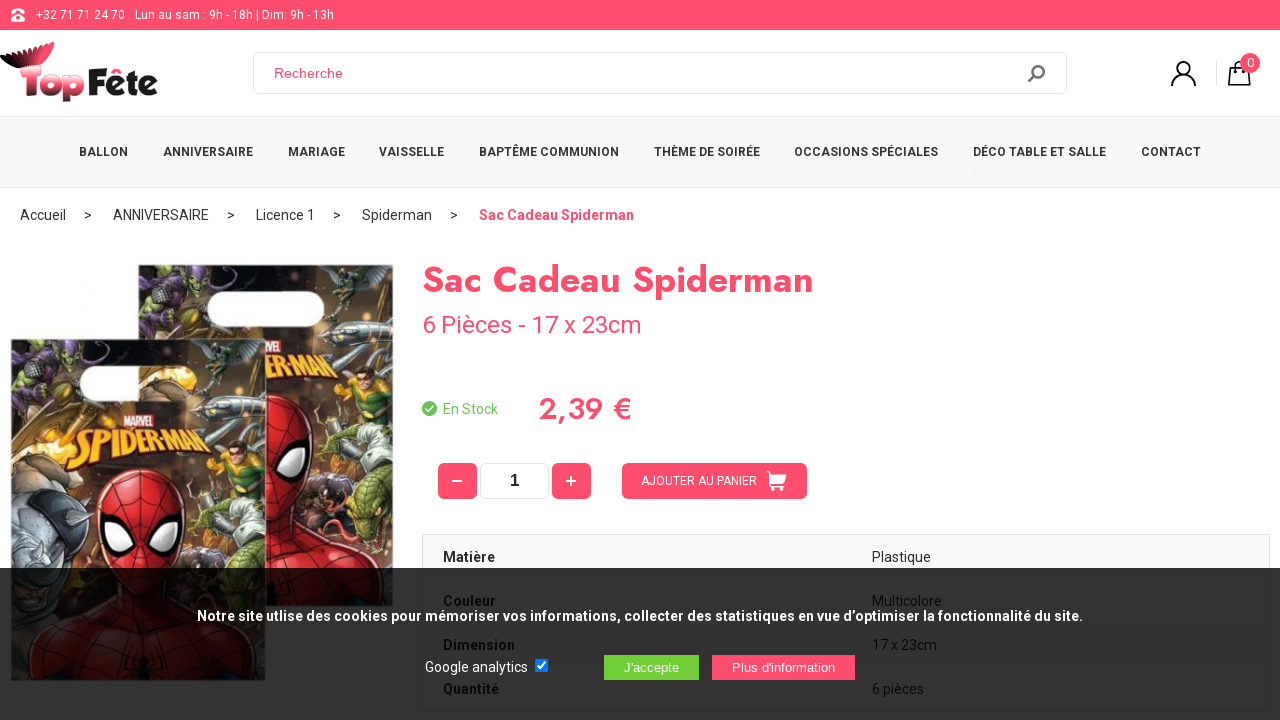

--- FILE ---
content_type: image/svg+xml
request_url: https://www.top-fete.com/img/logo-bl.svg
body_size: 9539
content:
<?xml version="1.0" encoding="UTF-8"?><svg id="Calque_2" xmlns="http://www.w3.org/2000/svg" viewBox="0 0 977.5 371.8937"><defs><style>.cls-1,.cls-2,.cls-3{fill:#fff;}.cls-2{stroke-width:2px;}.cls-2,.cls-3{stroke:#fff;stroke-miterlimit:10;}</style></defs><g id="Calque_1-2"><path class="cls-1" d="m175.7958,334.6623c-2.9678,0-5.75-1.1777-7.8335-3.3164-2.0781-2.1318-3.1802-4.9482-3.103-7.9277l2.5161-97.4648c.063-2.4365-.8384-4.7383-2.5371-6.4824-1.7031-1.748-3.9771-2.71-6.4023-2.71-.2964,0-.5947.0146-.8965.0439l-9.3618.9229c-.3618.0361-.7227.0537-1.0806.0537-4.437,0-8.4082-2.6523-10.1167-6.7578-3.6987-8.8867-10.0342-25.333-10.9043-35.6309-.3892-4.6055,2.2148-8.9912,6.4795-10.9141,30.0142-13.5342,75.3584-15.5557,99.7158-15.5557,3.8877,0,7.7637.0498,11.521.1465,2.9961.0781,5.7617,1.3369,7.7866,3.5459,2.0278,2.2129,3.0435,5.082,2.8599,8.0811l-2.2715,37.1201c-.3242,5.3018-4.3896,9.5986-9.666,10.2158l-8.0923.9463c-4.5146.5293-7.9189,4.3545-7.9189,8.8994v100.9375c0,5.5273-4.1362,10.2031-9.6216,10.877l-39.7153,4.8857c-.4507.0557-.9072.084-1.3574.084Z"/><path class="cls-1" d="m232.2733,149.9233c4.3835,0,8.265.0627,11.493.1462,5.6361.1459,10.019,4.9377,9.6746,10.5651l-2.2718,37.1205c-.2945,4.813-3.9946,8.7237-8.7839,9.284l-8.0925.9467c-5.0188.5871-8.8026,4.8394-8.8026,9.8923v100.9372c0,5.0305-3.7511,9.2712-8.7439,9.8854l-39.7153,4.885c-.4155.0511-.8283.076-1.2352.076-5.5083,0-10.0835-4.5526-9.9372-10.2184l2.5165-97.4648c.1459-5.6519-4.4146-10.2177-9.9396-10.2179-.3283,0-.6597.0161-.9941.0491l-9.3618.9229c-.329.0324-.6567.0484-.982.0484-3.991,0-7.6358-2.3973-9.194-6.1414-3.7848-9.094-9.978-25.2318-10.831-35.3314-.3567-4.2228,2.0309-8.176,5.8941-9.918,29.3769-13.247,73.2194-15.467,99.3067-15.467m.0029-2v2l-.001-2c-24.4405,0-69.9458,2.0325-100.1307,15.6439-4.6503,2.0969-7.4894,6.8831-7.0649,11.9095.881,10.4306,7.2559,26.9894,10.9774,35.9315,1.864,4.4789,6.1977,7.3729,11.0405,7.3729.3915,0,.788-.0195,1.1783-.058l9.3617-.9229c.2654-.0262.5338-.0394.7977-.0394,2.1538,0,4.1734.8555,5.687,2.4086,1.509,1.5486,2.3094,3.5934,2.2535,5.7576l-2.5165,97.4648c-.084,3.2523,1.1187,6.325,3.3865,8.6521,2.2736,2.3331,5.3101,3.618,8.55,3.618.4908,0,.9886-.0306,1.4794-.091l39.7154-4.885c5.9858-.7363,10.4998-5.8395,10.4998-11.8704v-100.9372c0-4.0379,3.0244-7.4367,7.0349-7.9059l8.0924-.9467c5.7578-.6736,10.1937-5.3621,10.5478-11.1483l2.2718-37.1205c.2002-3.2713-.9082-6.4023-3.1209-8.8165-2.21-2.411-5.228-3.7855-8.4982-3.8701-3.7657-.0975-7.6489-.1469-11.5419-.1469h0Z"/><path class="cls-1" d="m313.8046,333.8195c-5.4019,0-10.7324-.5518-15.8423-1.6387-8.6597-1.8447-16.5078-5.1934-23.3262-9.9541-6.8232-4.7607-12.5879-10.957-17.1343-18.417-4.5454-7.4541-7.4976-16.1963-8.7749-25.9854-1.4141-9.7725-.9448-19.0195,1.3975-27.4678,2.3433-8.4482,6.1606-16.0449,11.3457-22.5781,5.186-6.5361,11.7393-11.9736,19.4771-16.1621,7.7295-4.1826,16.4561-6.9492,25.9375-8.2227,3.8706-.5195,7.7207-.7832,11.4424-.7832,5.3857,0,10.688.5518,15.7603,1.6406,8.5894,1.8457,16.4014,5.1943,23.2188,9.9521,6.8218,4.7627,12.5874,10.9951,17.1367,18.5244,4.5415,7.5273,7.563,16.2988,8.9814,26.0742,1.416,9.79.9468,19.0361-1.395,27.4814-2.3423,8.4463-6.1606,16.0088-11.3486,22.4775-5.1895,6.4668-11.7417,11.8682-19.4746,16.0537-7.7236,4.1797-16.4502,6.9463-25.9375,8.2217-3.8726.5195-7.7295.7832-11.4639.7832Zm5.2651-85.5234c-3.3438,0-6.981.8438-10.8096,2.5088-6.3555,2.7051-10.7578,6.4443-13.0923,11.1162-2.3428,4.6865-2.4375,9.4434-.2891,14.542,2.2827,5.2402,5.8047,8.5732,10.7632,10.1816,1.8398.5967,3.8027.8994,5.8345.8994h.0005c3.4248,0,7.1792-.8594,11.1597-2.5537,6.2026-2.6973,10.5376-6.4033,12.8774-11.0127,2.3384-4.6152,2.4307-9.4082.2817-14.6533-2.2788-5.0859-5.8057-8.3887-10.7705-10.0693-1.8853-.6367-3.8892-.959-5.9556-.959Z"/><path class="cls-1" d="m318.3284,203.6102c5.3419,0,10.5245.5399,15.5491,1.6181,8.4952,1.8267,16.1154,5.0913,22.8562,9.7956,6.7413,4.7062,12.3565,10.7794,16.853,18.2214,4.493,7.4459,7.442,16.0105,8.8477,25.7007,1.4018,9.6902.9478,18.7157-1.3694,27.0696-2.3172,8.3578-6.0401,15.7309-11.1649,22.1191-5.1282,6.3922-11.5175,11.6588-19.1702,15.7998-7.6562,4.1439-16.1878,6.8462-25.5949,8.1107-3.8472.5165-7.6254.7747-11.3315.7747-5.3595,0-10.5699-.5395-15.6332-1.6177-8.5676-1.8238-16.2208-5.0883-22.9616-9.7956-6.7413-4.7033-12.36-10.7439-16.853-18.1169-4.496-7.373-7.373-15.9042-8.637-25.5944-1.4023-9.6912-.9478-18.7128,1.3694-27.0706,2.3172-8.3539,6.0367-15.7623,11.1649-22.2245,5.1248-6.4581,11.514-11.7602,19.1702-15.9042,7.6527-4.141,16.1844-6.8472,25.5949-8.1106,3.8459-.5169,7.6163-.7751,11.3102-.7751m-6.8525,84.9343c3.5759,0,7.4266-.8774,11.5523-2.6343,6.4582-2.8076,10.9182-6.6354,13.3772-11.4805,2.4556-4.8452,2.5604-10.0063.3156-15.4837-2.3896-5.3355-6.1815-8.8807-11.3752-10.6385-1.9983-.6743-4.0907-1.0116-6.2755-1.0116-3.4981,0-7.2343.864-11.2093,2.5922-6.6029,2.8105-11.1324,6.6719-13.588,11.5859-2.4585,4.918-2.5638,10.0428-.3156,15.3784,2.3861,5.4773,6.178,9.058,11.3757,10.7439,1.9483.6321,3.9961.9484,6.1427.9484m6.8528-86.9343h0c-3.7673,0-7.6624.2668-11.577.793-9.6009,1.289-18.4429,4.0929-26.2803,8.3338-7.8572,4.2528-14.5138,9.7772-19.785,16.4199-5.2682,6.6385-9.1459,14.3543-11.5255,22.9332-2.3794,8.5824-2.8577,17.9664-1.4215,27.8916,1.2911,9.8999,4.2898,18.7744,8.9089,26.3492,4.6179,7.5779,10.4776,13.875,17.4162,18.7159,6.928,4.838,14.8985,8.2401,23.6896,10.1115,5.1772,1.1025,10.5771,1.6615,16.0496,1.6615,3.7788,0,7.6808-.2666,11.5977-.7925,9.6076-1.2914,18.4497-4.0953,26.2808-8.3339,7.8511-4.2484,14.5056-9.7349,19.7782-16.3072,5.2737-6.5738,9.1536-14.257,11.5322-22.8364,2.3794-8.5782,2.8577-17.962,1.4214-27.8903-1.4375-9.9088-4.5041-18.8069-9.1147-26.4477-4.6227-7.6508-10.4836-13.9851-17.4206-18.8279-6.9269-4.8342-14.8605-8.2359-23.5806-10.111-5.1419-1.1034-10.5144-1.6628-15.9692-1.6628h0Zm-6.8529,84.9343c-1.9264,0-3.7854-.2863-5.5255-.8508-4.6702-1.5148-7.9933-4.6682-10.1593-9.6403-2.019-4.7918-1.9334-9.2756.271-13.6853,2.2256-4.4538,6.4588-8.0334,12.5823-10.6399,3.7171-1.6161,7.2201-2.4324,10.426-2.4324,1.9571,0,3.8533.305,5.6361.9066,4.6752,1.5823,8.0048,4.7007,10.1762,9.5319,2.0199,4.9475,1.9344,9.459-.2612,13.7912-2.2311,4.3961-6.4001,7.9462-12.3907,10.5505-3.8419,1.6359-7.4651,2.4684-10.7549,2.4684h0Z"/><path class="cls-2" d="m431.5159,205.439v14.3246c4.4926-4.914,9.1634-8.5321,14.0085-10.8493,4.8451-2.3172,10.6386-3.4753,17.3794-3.4753,8.4268,0,16.1159,1.8622,23.0675,5.5817,6.9516,3.7234,12.8504,8.604,17.6955,14.6407,4.8451,6.0406,8.6006,12.8868,11.2703,20.5395,2.6658,7.6567,4.0026,15.4147,4.0026,23.2782,0,8.4258-1.4058,16.5364-4.2134,24.3309-2.8111,7.7945-6.7772,14.7136-11.9025,20.7503-5.1282,6.0396-11.2703,10.8848-18.4326,14.5353s-15.0292,5.4773-23.5938,5.4773c-4.3547,0-9.0255-.6322-14.009-1.8967-4.9864-1.2635-9.4465-3.7914-13.3767-7.5828l1.264,41.9211-44.449,3.7914-2.3172-161.5756,43.6065-3.7914Zm28.6497,81.5249c6.3198-2.9494,10.5657-7.0904,12.7445-12.4289,2.1759-5.3355,2.1399-10.3225-.1054-14.9568-2.2478-4.7732-6.0761-7.9688-11.4806-9.5849-5.4084-1.6131-11.2703-.9483-17.5901,2.0011-6.4616,3.0902-10.8163,7.2677-13.0611,12.5343-2.2478,5.2666-2.1788,10.289.2107,15.0622,1.1226,2.3891,2.6663,4.3911,4.6344,6.0032,1.9651,1.617,4.2464,2.7751,6.8467,3.4763,2.5969.7041,5.4045.9149,8.4263.6322,3.0183-.2797,6.1421-1.1916,9.3746-2.7387Z"/><path class="cls-1" d="m549.4545,169.0812l114.3486-8.2705-6.2842,52.7207-52.2363,2.0732c-.4824.0186-.8828.3809-.9502.8594l-2.3154,16.4307c-.042.2979.0518.5977.2559.8184.1904.2051.4561.3213.7344.3213.0205,0,43.3066-2.6777,43.3066-2.6777l2.8154,42.2422-43.4463,2.6768c-.5127.0312-.918.4463-.9375.959l-2.0693,52.9902-51.7646,1.2188-1.457-162.3623Z"/><path class="cls-1" d="m662.6668,161.8952l-6.0403,50.671-51.3828,2.0388c-.9659.0383-1.7662.762-1.9011,1.7192l-2.3162,16.431c-.0839.5948.1041,1.1959.512,1.637.3798.4107.9127.6422,1.4683.6422.0411,0,.0824-.0013.1237-.0038l42.2515-2.6147,2.6824,40.2465-42.4427,2.6151c-1.0249.0631-1.8354.8922-1.8755,1.9182l-2.0322,52.0512-49.8118,1.1725-1.4391-160.4087,112.2039-8.1155m2.2728-2.1696l-116.4935,8.4257,1.4742,164.3153,53.7187-1.2645,2.1055-53.9285,44.449-2.7386-2.9484-44.2382-44.2382,2.7377,2.3162-16.431,53.0875-2.1064,6.5291-54.7714h0Z"/><path class="cls-1" d="m718.2348,333.1516c-9.3691,0-18.0645-1.6396-25.8438-4.874-7.7773-3.2314-14.5811-7.6631-20.2236-13.1699-5.6357-5.4932-10.0986-12.0117-13.2627-19.375-3.1611-7.3535-4.7637-15.2646-4.7637-23.5146,0-10.3535,1.6758-19.7246,4.9824-27.8516,3.3066-8.1279,7.8408-15.1416,13.4766-20.8447,5.6318-5.7002,12.2842-10.0889,19.7744-13.0459,7.5029-2.958,15.6367-4.458,24.1758-4.458,13.7715,0,25.877,3.5547,35.9785,10.5645,9.6016,6.6631,16.9824,15.5596,21.9365,26.4424.2783.6113.0811,1.3574-.4697,1.7734l-57.5742,43.5176c-1.1396.8613-1.6299,2.2598-1.2812,3.6504.3428,1.3672,1.416,2.3506,2.7988,2.5684.3994.0625.8125.1172,1.2402.1641,2.5244.2842,4.9004.4277,7.0605.4277,6.4482,0,12.0605-1.207,16.6787-3.5879,3.6719-1.8926,7.1143-4.1182,10.2314-6.6152.2637-.2109.5801-.3223.915-.3223.5195,0,.9912.2646,1.2627.709l18.1387,29.6807c.4121.6738.2344,1.5459-.4043,1.9863-7.8379,5.4072-15.9658,9.4473-24.1582,12.0078-8.8545,2.7646-19.1729,4.167-30.6689,4.167Zm-2.1064-92.9014c-2.9639,0-5.7119.6787-8.168,2.0186-2.4121,1.3154-4.5264,3.0215-6.2842,5.0713-1.7598,2.0566-3.1318,4.4297-4.0781,7.0547-.9482,2.6191-1.4297,5.3555-1.4297,8.1328,0,2.8125.1914,4.7139.5859,5.8145.4893,1.3818,1.8086,2.3135,3.2822,2.3135.7559,0,1.4775-.2432,2.0859-.7012l26.7041-20.1172c.8389-.6318,1.3457-1.5977,1.3906-2.6494.0439-1.0381-.3701-2.0273-1.1377-2.7158-1.4736-1.3213-3.0576-2.2959-4.709-2.8965-2.417-.8799-5.1904-1.3252-8.2422-1.3252Z"/><path class="cls-1" d="m716.5499,207.0175c13.5632,0,25.4764,3.4944,35.4088,10.3861,9.4516,6.5589,16.7178,15.3184,21.5966,26.0353.0847.1859.0146.4272-.1629.5615l-57.575,43.5181c-1.442,1.09-2.0887,2.9308-1.6476,4.6899.4423,1.7632,1.8271,3.0328,3.6143,3.3134.414.0649.8419.122,1.2805.1705,2.5667.288,4.9808.434,7.1755.434,6.6088,0,12.3743-1.2443,17.137-3.6987,3.7322-1.9246,7.2307-4.1868,10.3983-6.7239.0853-.0683.1824-.1029.2888-.1029.0811,0,.2834.0225.4106.2307l18.1385,29.6805c.1326.217.0793.5048-.1189.6415-7.7557,5.35-15.7933,9.3458-23.8894,11.8762-8.757,2.7351-18.975,4.1219-30.3701,4.1219-9.2368,0-17.8027-1.614-25.46-4.7972-7.6613-3.1841-14.3597-7.5451-19.9102-12.9626-5.5416-5.4015-9.9293-11.8121-13.0412-19.0543-3.1071-7.2272-4.6825-15.0057-4.6825-23.1196,0-10.2233,1.6514-19.4673,4.9084-27.475,3.2574-8.006,7.7195-14.9095,13.2626-20.5189,5.5334-5.6006,12.0704-9.9129,19.4291-12.817,7.3857-2.9127,15.3962-4.3895,23.8089-4.3895m-16.5139,64.6377c.975,0,1.9045-.312,2.6881-.9023l26.7042-20.117c1.0784-.8124,1.7299-2.0537,1.7877-3.4057.0571-1.3378-.4783-2.6147-1.4691-3.5032-1.5698-1.4078-3.264-2.4481-5.0349-3.0916-2.5262-.919-5.4141-1.3849-8.5836-1.3849-3.1335,0-6.0427.7199-8.6472,2.1401-2.5173,1.3737-4.7257,3.1562-6.5657,5.3002-1.8378,2.1473-3.2707,4.6248-4.2579,7.3617-.9882,2.7306-1.4892,5.5821-1.4892,8.4752,0,2.9705.2047,4.9251.6416,6.144.632,1.7845,2.3303,2.9836,4.226,2.9836m16.5139-66.6377c-8.7094,0-16.889,1.5106-24.5427,4.529-7.6557,3.0213-14.361,7.4449-20.118,13.2719-5.76,5.8289-10.3215,12.8859-13.6924,21.1708-3.3709,8.2879-5.0558,17.6955-5.0558,28.2287,0,8.4258,1.616,16.3986,4.8451,23.9095,3.2291,7.5148,7.7217,14.0813,13.4826,19.6965,5.757,5.6191,12.6032,10.0792,20.5386,13.3773,7.9333,3.298,16.6752,4.9504,26.2276,4.9504,11.6548,0,21.9773-1.4053,30.9664-4.2128,8.3216-2.6009,16.4658-6.6459,24.4288-12.139,1.0782-.7438,1.3729-2.2132.6898-3.3308l-18.1385-29.6804c-.4717-.7718-1.288-1.1878-2.1172-1.1878-.5378,0-1.0812.1752-1.5391.5419-3.081,2.4677-6.4349,4.6356-10.0646,6.5073-4.4965,2.3172-9.901,3.4763-16.2203,3.4763-2.1064,0-4.4246-.1379-6.9525-.4215-.4107-.0454-.8085-.0984-1.1933-.1588-2.1475-.3372-2.805-3.1212-1.0709-4.4319l57.575-43.5181c.9189-.6946,1.2545-1.9373.7772-2.9857-5.053-11.0993-12.4785-20.0504-22.2766-26.8497-10.3224-7.1624-22.5081-10.743-36.5491-10.743h0Zm-16.5139,64.6377c-1.0012,0-1.9711-.6076-2.3408-1.6512-.3516-.9808-.5269-2.8076-.5269-5.4763,0-2.6668.455-5.2666,1.3699-7.7946.9119-2.528,2.2118-4.7732,3.8967-6.7418,1.686-1.9646,3.687-3.5806,6.0042-4.8451,2.3172-1.2635,4.8776-1.8957,7.6891-1.8957,2.9494,0,5.5827.4215,7.8999,1.2645,1.5389.5592,2.9993,1.4598,4.3833,2.701,1.1561,1.0367,1.0536,2.8882-.1866,3.8226l-26.7042,20.117c-.4524.3408-.9725.4997-1.4847.4997h0Z"/><path class="cls-1" d="m833.8851,332.5197c-13.1855,0-23.5693-3.0078-30.8623-8.9395-7.2334-5.8809-10.9004-15.6484-10.9004-29.0322v-49.9268c0-.2686-.1074-.5254-.2998-.7139-.1865-.1836-.4385-.2861-.7002-.2861-.0059,0-10.5508.1924-10.5508.1924l1.1943-34.4258h8.9346c.5527,0,1-.4473,1-1v-13.2578l43.7129-19.7422v33c0,.291.127.5674.3467.7568.1826.1582.415.2432.6533.2432.0488,0,.0977-.0039.1465-.0107l15.8467-2.3477-2.1885,36.5918h-13.3838c-.5527,0-1,.4473-1,1v36.8652c0,4.5049.6641,7.4736,2.0312,9.0762,1.4004,1.6523,4.3018,2.457,8.8701,2.457,1.8896,0,3.3779-.0713,4.5498-.2188.6094-.0752,1.2051-.1719,1.7832-.2891l-6.9775,39.4707c-1.9297.2236-3.8125.3682-5.6045.4326-2.0732.0693-4.2949.1045-6.6016.1045Z"/><path class="cls-1" d="m834.4132,176.9371v31.4503c0,.5816.2532,1.1344.6935,1.5143.3656.3154.8301.4857,1.3065.4857.0974,0,.1954-.0071.2932-.0216l14.6277-2.167-2.0578,34.4225h-12.4415c-1.1046,0-2,.8954-2,2v36.8652c0,4.8183.7211,7.9083,2.2654,9.7196,1.6262,1.9196,4.688,2.8136,9.6356,2.8136,1.9352,0,3.4642-.074,4.6686-.2257.1447-.0178.2886-.0367.4316-.0568l-6.5995,37.334c-1.6491.1744-3.2527.2899-4.7823.3439-2.0448.0692-4.2549.1042-6.5688.1042-12.9496,0-23.1208-2.9321-30.2316-8.7153-6.9882-5.6813-10.5314-15.1882-10.5314-28.2563v-49.9263c0-.5367-.2158-1.051-.5987-1.427-.3743-.3676-.8777-.573-1.4013-.573-.0121,0-.0243.0001-.0364.0003l-9.4786.1724,1.1244-32.4067h7.9691c1.1046,0,2-.8954,2-2v-12.6119l41.7125-18.8384m2-3.0977l-45.7125,20.6449v13.9031h-9.9009l-1.2645,36.4447,11.5869-.2108v49.9263c0,13.7652,3.7549,23.6987,11.2698,29.8082,7.5109,6.1086,18.0117,9.1634,31.4932,9.1634,2.3871,0,4.5989-.0364,6.6365-.1053,2.0336-.0719,4.1765-.2462,6.4247-.5269l7.373-41.7103c-.9838.2836-2.0375.4943-3.1592.6322-1.1266.1418-2.6008.2108-4.4246.2108-4.2129,0-6.9191-.7012-8.1096-2.1064-1.1956-1.4023-1.7913-4.2139-1.7913-8.4268v-36.8652h14.3256l2.3172-38.7619-17.0643,2.528v-34.548h0Zm17.0643,32.0201h.005-.005Z"/><path class="cls-1" d="m918.5687,332.3088c-9.3701,0-18.0645-1.6396-25.8438-4.874-7.7812-3.2344-14.5859-7.665-20.2246-13.1689-5.6357-5.4941-10.0977-12.0137-13.2617-19.376-3.1611-7.3516-4.7637-15.2627-4.7637-23.5146,0-10.3535,1.6758-19.7246,4.9824-27.8516s7.8398-15.1025,13.4727-20.7354c5.6309-5.6318,12.2852-9.9873,19.7783-12.9434,7.502-2.96,15.6348-4.46,24.1748-4.46,13.7695,0,25.874,3.5547,35.9795,10.5654,9.9062,6.874,17.4424,16.124,22.4082,27.501l-62.3604,46.9268c-.2715.2041-.4209.5322-.3955.8711.0244.3398.2197.6426.5176.8057,1.6543.9023,3.834,1.5088,6.4795,1.8008,2.5244.2842,4.9004.4277,7.0615.4277,6.5938,0,12.2432-1.208,16.79-3.5898,4.1152-2.1562,7.9482-4.7354,11.4082-7.6758l19.7598,32.5322c-8.2002,5.8086-16.7041,10.0781-25.2891,12.6943-8.8525,2.6973-19.1729,4.0645-30.6738,4.0645Zm-2.1064-92.6904c-2.9512,0-5.6924.6396-8.1465,1.9014-2.4277,1.252-4.5527,2.9668-6.3174,5.0977-1.7529,2.1191-3.1211,4.5225-4.0674,7.1436-.9482,2.6221-1.4287,5.3594-1.4287,8.1348,0,2.666.1895,4.5264.5781,5.6895.3604,1.0889.8408,2.2324,1.4248,3.3955.1338.2656.3779.458.667.5244.0752.0176.1514.0264.2266.0264.2158,0,.4287-.0703.6045-.2031l31.3877-23.8037c.2168-.165.3574-.4102.3887-.6807s-.0488-.543-.2217-.7529c-2.0771-2.5176-4.3838-4.249-6.8545-5.1475-2.418-.8799-5.1914-1.3252-8.2412-1.3252Z"/><path class="cls-1" d="m916.8834,206.3853c13.5623,0,25.4755,3.4948,35.4089,10.3871,9.5426,6.6212,16.8515,15.4835,21.7426,26.358l-61.725,46.4483c-.5431.4087-.8414,1.0652-.7922,1.7431.0493.6779.4395,1.2844,1.0359,1.6102,1.767.9653,4.0709,1.6104,6.8444,1.9173,2.5667.288,4.9808.434,7.1756.434,6.7571,0,12.562-1.2461,17.2537-3.7036,3.8262-2.0043,7.4135-4.3701,10.6929-7.0502l18.6705,30.7396c-7.877,5.4749-16.0231,9.5149-24.2389,12.0188-8.7569,2.6679-18.9794,4.0207-30.3835,4.0207-9.2367,0-17.8026-1.614-25.4601-4.7973-7.6623-3.1846-14.3607-7.5452-19.91-12.9615-5.542-5.4028-9.9297-11.8138-13.0413-19.0554-3.1071-7.2271-4.6826-15.0056-4.6826-23.1195,0-10.2222,1.6515-19.4662,4.9083-27.4749,3.2556-8.0005,7.715-14.8658,13.2541-20.405,5.5347-5.5345,12.0745-9.8143,19.4377-12.7202,7.3847-2.9127,15.3951-4.3895,23.8088-4.3895m-17.4848,66.1466c.4323,0,.8577-.1403,1.2086-.4064l31.3879-23.8041c.434-.3291.7149-.821.778-1.3619.0631-.541-.0972-1.0843-.4438-1.5044-2.1917-2.6566-4.6423-4.4909-7.2839-5.452-2.527-.9189-5.4149-1.3848-8.5834-1.3848-3.1119,0-6.0067.6771-8.6056,2.0135-2.5472,1.3132-4.7772,3.1122-6.629,5.3483-1.8269,2.209-3.2524,4.713-4.2362,7.4402-.9882,2.7304-1.4892,5.5818-1.4892,8.4751,0,2.8129.2003,4.7215.6282,6.0006.3766,1.1375.8749,2.3264,1.4811,3.5334.2667.5311.7558.9161,1.3347,1.0506.1498.0348.3016.0519.4525.0519m17.4848-68.1466c-8.7103,0-16.89,1.5106-24.5427,4.529-7.6556,3.0213-14.361,7.4095-20.118,13.1664-5.7599,5.76-10.3215,12.7815-13.6924,21.0654-3.3708,8.2889-5.0558,17.6955-5.0558,28.2287,0,8.4268,1.616,16.3986,4.8452,23.9094,3.2291,7.5149,7.7216,14.0814,13.4826,19.6976,5.756,5.6182,12.6032,10.0782,20.5385,13.3763,7.9334,3.298,16.6753,4.9504,26.2277,4.9504,11.6548,0,21.9773-1.3688,30.9664-4.1075,8.9861-2.7387,17.7654-7.1958,26.3329-13.3773l-20.8557-34.3373c-3.6535,3.2321-7.6891,6.0042-12.1127,8.3214-4.4236,2.3171-9.8685,3.4753-16.3257,3.4753-2.1074,0-4.4246-.1379-6.9526-.4215-2.5279-.2797-4.5654-.842-6.1086-1.6849l62.9875-47.3984c-5.0558-11.9346-12.745-21.4869-23.0675-28.6492-10.3224-7.1623-22.5081-10.7439-36.5491-10.7439h0Zm-17.4847,66.1466c-.5633-1.1217-1.0212-2.2119-1.3698-3.2646-.3525-1.0537-.5269-2.844-.5269-5.3719,0-2.6658.455-5.2666,1.3698-7.7945.9119-2.528,2.2118-4.8087,3.8968-6.8462,1.6849-2.0345,3.687-3.6506,6.0042-4.8452,2.3171-1.1915,4.8776-1.7913,7.6891-1.7913,2.9484,0,5.5817.4214,7.8999,1.2644,2.3171.843,4.4561,2.459,6.4247,4.8452l-31.3879,23.8041h0Z"/><ellipse class="cls-3" cx="64.0768" cy="121.1622" rx="20.2226" ry="73.0527" transform="translate(-72.8001 114.0332) rotate(-59.1464)"/><ellipse class="cls-3" cx="88.6287" cy="115.6113" rx="18.2664" ry="65.2074" transform="translate(-56.9918 111.6501) rotate(-50.9677)"/><ellipse class="cls-3" cx="113.1806" cy="110.0605" rx="16.7567" ry="59.0252" transform="translate(-44.413 100.7114) rotate(-40.8042)"/><ellipse class="cls-3" cx="137.7325" cy="104.5097" rx="15.82" ry="55.0695" transform="translate(-33.2739 79.0281) rotate(-28.7155)"/><ellipse class="cls-3" cx="162.2844" cy="98.9588" rx="15.557" ry="53.8343" transform="translate(-20.4685 46.705) rotate(-15.4177)"/><ellipse class="cls-3" cx="186.8363" cy="93.408" rx="15.9989" ry="55.5021" transform="translate(-3.4793 7.3102) rotate(-2.2208)"/><ellipse class="cls-3" cx="211.3882" cy="87.8571" rx="59.8303" ry="17.0919" transform="translate(89.4421 281.5915) rotate(-80.3804)"/><ellipse class="cls-3" cx="235.9401" cy="82.3063" rx="66.2995" ry="18.7244" transform="translate(79.6266 277.2631) rotate(-70.5089)"/><ellipse class="cls-3" cx="260.492" cy="76.7554" rx="74.3523" ry="20.7714" transform="translate(72.4533 272.6864) rotate(-62.5954)"/><ellipse class="cls-3" cx="285.0439" cy="71.2046" rx="83.5319" ry="23.1235" transform="translate(67.7631 268.965) rotate(-56.3328)"/><path class="cls-1" d="m733.4838,199.6594c-.4697,0-.916-.2256-1.1953-.6045l-9.9053-13.4189c-.6641-.8994-1.6855-1.416-2.8037-1.416s-2.1396.5166-2.8037,1.416l-9.8691,13.3711c-.2783.377-.7256.6025-1.1963.6025-.2109,0-.417-.0439-.6104-.1318l-21.4082-9.6855c-.4531-.2051-.7627-.6025-.8496-1.0928-.0869-.4893.0664-.9707.4219-1.3193l20.0693-19.707c.2803-.2744.6494-.4258,1.041-.4258h30.3232c.4189,0,.8193.1777,1.1006.4883l19.0195,21.0107c.3281.3623.4551.8447.3477,1.3213-.1064.4766-.4258.8574-.877,1.0459l-20.2354,8.4316c-.1816.0752-.373.1143-.5693.1143Z"/><path class="cls-1" d="m734.6975,168.2473c.1365,0,.2675.058.3591.1593l19.02,21.0115c.1392.1537.1385.3192.1136.4309-.025.1117-.095.2615-.2864.3413l-20.2347,8.4313c-.0596.0248-.122.0374-.1854.0374-.1535,0-.2995-.0736-.3906-.1969l-9.9056-13.4205c-.8543-1.1574-2.1694-1.8212-3.608-1.8212s-2.7537.6638-3.608,1.8212l-9.8694,13.3714c-.091.1233-.2371.1969-.3907.1969-.0684,0-.1352-.0146-.1986-.0433l-21.4083-9.6855c-.1923-.087-.2569-.2419-.2773-.3566-.0203-.1147-.013-.2824.1376-.4303l20.0698-19.7081c.0912-.0895.2118-.1389.3395-.1389h30.3235m0-2h-30.3235c-.6511,0-1.2761.2556-1.7407.7117l-20.0699,19.7082c-1.2458,1.2234-.8742,3.3164.7166,4.0361l21.4083,9.6855c.3301.1494.6785.2211,1.023.2211.7695,0,1.5193-.3581,1.9999-1.0092l9.8694-13.3713c.4965-.6727,1.2477-1.009,1.9988-1.009s1.5024.3363,1.9989,1.009l9.9056,13.4204c.4797.65,1.2289,1.0092,1.9997,1.0092.3204,0,.6447-.0621.9547-.1913l20.2347-8.4313c1.5838-.6599,2.0377-2.6885.8863-3.9605l-19.02-21.0115c-.4709-.5203-1.14-.8171-1.8418-.8171h0Z"/></g></svg>

--- FILE ---
content_type: image/svg+xml
request_url: https://www.top-fete.com/img/master_card_b.svg
body_size: 4083
content:
<?xml version="1.0" encoding="UTF-8"?><svg id="Calque_2" xmlns="http://www.w3.org/2000/svg" viewBox="0 0 90 40"><defs><style>.cls-1{fill:#fff;}.cls-2{fill:#f9a61a;}.cls-3{fill:#e3b837;}.cls-4{fill:none;stroke:#e3b837;stroke-width:.9393px;}.cls-5{fill:#ed2027;}</style></defs><g id="Calque_1-2"><rect class="cls-1" width="90" height="40" rx="6.6667" ry="6.6667"/><g id="layer1"><g id="g63359"><path id="path58344" class="cls-2" d="m44.9892,32.2294c2.9322,2.6563,6.8145,4.2706,11.0749,4.2706,9.1133,0,16.5-7.3867,16.5-16.5S65.1774,3.5,56.0641,3.5c-4.2604,0-8.1427,1.6142-11.0749,4.2706-3.3306,3.0139-5.425,7.3765-5.425,12.2294s2.0944,9.2053,5.425,12.2294"/><path id="path58346" class="cls-2" d="m70.8654,29.1605h.0232c.0204.0039.0409.0039.0613-.0063.0204-.0102.0307-.0307.0307-.0511s-.0102-.0409-.0307-.0511c-.0102-.0102-.0409-.0102-.0613-.0471h-.0232v.1556Zm0,.2335h-.1556v-.4669h.203c.0406,0,.0812,0,.1117.0203.0406.0305.0609.0711.0609.1218s-.0304.1015-.0812.1218l.0914.203h-.1149l-.0715-.1556h-.0437v.1556Zm.0334.2098c.2248,0,.4087-.1839.4087-.4087s-.1839-.4087-.4087-.4087-.4087.1839-.4087.4087.1839.4087.4087.4087m-.5312-.4087c0-.2963.235-.5313.5312-.5313s.5313.2349.5313.5313-.235.5313-.5313.5313-.5312-.235-.5312-.5313"/><path id="path58348" class="cls-3" d="m44.9892,32.2294c-3.3306-3.0242-5.425-7.3765-5.425-12.2294s2.0944-9.2155,5.425-12.2294"/><path id="path58350" class="cls-4" d="m44.9892,32.2294c-3.3306-3.0242-5.425-7.3765-5.425-12.2294s2.0944-9.2155,5.425-12.2294"/><path id="path58352" class="cls-5" d="m50.3223,18.2234c-.0613-.5926-.1635-1.1749-.2861-1.7471h-10.0995c.1301-.5807.2903-1.1513.4705-1.712h9.1418c-.1902-.5907-.4205-1.1613-.6808-1.712h-7.7629c.2931-.6175.6176-1.2141.9734-1.7898h5.8197c-.3704-.6007-.7909-1.1714-1.2314-1.712h-3.3605c.5101-.6223,1.0609-1.2037,1.6628-1.7444-2.8582-2.5894-6.6207-4.187-10.7558-4.2614-9.6214-.1731-17.2448,7.7134-16.7555,17.3239.4432,8.7035,7.6395,15.6231,16.4532,15.6231,4.2539,0,8.1303-1.6118,11.058-4.2641.5917-.5407,1.1527-1.1221,1.6628-1.7444h-3.293c-.471-.5652-.8897-1.1618-1.2874-1.7898h5.8689c.3404-.5506.6507-1.1213.9311-1.712h-7.7418c-.2603-.5606-.4906-1.1213-.6908-1.712h9.1369c.1941-.5721.3576-1.1545.4802-1.7471.1226-.5721.2248-1.1545.2861-1.747.0613-.5722.0919-1.1545.0919-1.7471s-.0307-1.1749-.0919-1.7471"/><path id="path58354" class="cls-1" d="m70.8654,23.7911h.0232c.0204-.0007.0409.0095.0613-.0007.0204-.0205.0307-.0409.0307-.0613,0-.0204-.0102-.0409-.0307-.0409-.0102-.0204-.0409-.0102-.0613.0251h-.0232v.0778Zm0,.2335h-.1556v-.4669h.2075c.0415,0,.083,0,.1141.0208.0415.0208.0622.0726.0622.1141,0,.0623-.0311.1038-.083.1245l.0934.2075h-.1234l-.0715-.1556h-.0437v.1556Zm.0334.2051c.2248,0,.4087-.1839.4087-.3984,0-.2248-.1839-.4087-.4087-.4087s-.4087.1839-.4087.4087c0,.2145.1839.3984.4087.3984m-.5312-.3984c0-.2963.235-.5415.5312-.5415s.5313.2452.5313.5415c0,.286-.235.5312-.5313.5312s-.5312-.2452-.5312-.5312"/><path id="path58356" d="m39.3783,24.743c-.5508.153-.9385.2244-1.3465.2244-.8364,0-1.3567-.5304-1.3567-1.4893,0-.1938.0204-.3978.051-.612l.1122-.663.0816-.5407.7753-4.6413h1.7259l-.2043,1.0116h1.0724l-.2548,1.712h-1.0845l-.459,2.7746c-.0204.1224-.0306.2244-.0306.2856,0,.3468.1836.4998.612.4998.204,0,.357-.0204.5407-.0612l-.2346,1.4995Z"/><path id="path58358" d="m43.8449,20.6887c.0102-.143.0102-.2656.0102-.3473,0-.5517-.3065-.8786-.848-.8786-.5619,0-.9706.4393-1.1341,1.2158l1.9718.0102Zm1.0625,3.9895c-.613.1839-1.2056.2759-1.8288.2759-1.9208,0-3.0446-1.0421-3.0446-3.0446,0-2.3396,1.318-4.056,3.1263-4.056,1.4712,0,2.4112.9604,2.4112,2.4725,0,.5006-.0613.991-.2146,1.6755h-3.5656c-.0102.1124-.0102.1533-.0102.2146,0,.7867.5313,1.1954,1.5632,1.1954.6437,0,1.2158-.1328,1.8594-.4291l-.2963,1.696Z"/><path id="path58360" d="m25.743,24.8806h-1.8038l1.0352-6.4569-2.2958,6.4569h-1.2299l-.1537-6.4262-1.0762,6.4262h-1.7423l1.4041-8.4042h2.5828l.0717,5.2065,1.7423-5.2065h2.839l-1.3734,8.4042Z"/><path id="path58362" d="m31.4214,24.8806h-1.5427l.0306-.7049c-.3882.521-.9195.8173-1.8799.8173-.8684,0-1.5938-.756-1.5938-1.8594,0-.327.0613-.613.1328-.8888.2861-1.0421,1.3486-1.7062,2.973-1.7368.2044,0,.5211,0,.7867.0306.0613-.2248.0715-.3167.0715-.4393,0-.4495-.3678-.5926-1.2056-.5926-.5108,0-1.083.0818-1.4814.2044l-.2554.0715-.1022.0205.2452-1.5223c.8378-.2554,1.4303-.3678,2.0842-.3678,1.5427,0,2.3601.6947,2.3601,2.0025,0,.3372.0307.5926-.092,1.3486l-.3678,2.4111-.0715.4393-.0409.3372-.0306.235-.0204.1941Zm-1.4099-3.062c-.1941-.0205-.2248-.0306-.3576-.0306-1.0114,0-1.5223.3882-1.5223,1.0319,0,.4291.2452.6947.6437.6947.8582,0,1.2056-.6947,1.2362-1.696"/><path id="path58364" d="m53.5202,18.094c.5006,0,.9706.1328,1.604.4598l.2963-1.8186c-.1634-.0613-.2043-.0817-.4393-.1635l-.7356-.1839c-.2248-.0613-.4904-.0919-.7969-.0919-.8888,0-1.4099.0102-1.9514.3473-.286.1737-.6436.4291-1.0625.8888l-.2146-.0613-1.8288,1.2975.0919-.7356h-1.8976l-1.0986,6.8479h1.8039l.6519-3.6569s.2547-.4991.3667-.6519c.326-.4482.6214-.4482.9982-.438h.1256c-.0511.3984-.0818.8275-.0818,1.2975,0,2.2272,1.2669,3.6065,3.1978,3.6065.4904,0,.9195-.0613,1.5734-.235l.3167-1.9105c-.5926.286-1.0728.4291-1.5223.4291-1.0421,0-1.6653-.7663-1.6653-2.0433,0-1.839.9297-3.1366,2.2681-3.1366"/><path id="path58366" d="m66.475,23.2489c-.6028,0-.9195-.4495-.9195-1.3486,0-1.3384.5823-2.2886,1.3895-2.2886.6232,0,.9502.47.9502,1.3384,0,1.3486-.5824,2.2988-1.4201,2.2988m2.1728-6.7725l-.3997,2.3983c-.4305-.6457-.9429-.9532-1.6399-.9532-.9429,0-1.8141.533-2.3573,1.5476v-.0196l-1.1396-.6776.0821-.7392h-1.8993l-1.0985,6.8479h1.8006l.5945-3.6794s.4612-.5124.5739-.6662c.2665-.3484.5637-.4202.7994-.4304-.205.5739-.328,1.2504-.328,2.0293,0,1.7013.8917,2.8288,2.2036,2.8288.656,0,1.1684-.2255,1.6603-.7584l-.0922.6764h1.7013l1.3632-8.4042h-1.8243Z"/><path id="path58368" d="m59.64,24.8806h-1.5427l.0307-.7049c-.3883.521-.9195.8173-1.8799.8173-.8582,0-1.6551-.7458-1.6449-1.8697.0102-1.6142,1.226-2.6154,3.157-2.6154.2043,0,.5211,0,.7867.0306.0613-.2248.0715-.3167.0715-.4393,0-.4495-.3678-.5926-1.2056-.5926-.5109,0-1.083.0818-1.4814.2044l-.2452.0715-.1124.0205.2554-1.5223c.8378-.2554,1.4201-.3678,2.074-.3678,1.5427,0,2.3498.6947,2.3498,2.0025,0,.3372.0409.5926-.0817,1.3486l-.3678,2.4111-.0613.4393-.0511.3372-.0307.235-.0204.1941Zm-1.4099-3.062c-.1839-.0205-.2248-.0306-.3576-.0306-1.0114,0-1.5223.3882-1.5223,1.0319,0,.4291.2452.6947.6436.6947.8582,0,1.2056-.6947,1.2362-1.696"/><path id="path58370" d="m35.1607,19.4994c.3474,0,.8276.0306,1.3486.1022l.2452-1.5734c-.5211-.0715-1.1852-.1328-1.5938-.1328-2.0025,0-2.6666,1.0625-2.6666,2.3192,0,.8071.3985,1.4201,1.3384,1.8697.7254.3372.848.3985.848.7049,0,.4291-.3678.6641-1.0728.6641-.5313,0-1.0319-.0817-1.604-.2656l-.2043,1.5632.0409.0102.327.0715c.1021.0205.2656.0409.47.0613.4189.0409.7867.0613,1.0114.0613,1.9923,0,2.8096-.7662,2.8096-2.2681,0-.9297-.4393-1.4814-1.3384-1.8901-.756-.3474-.8377-.3985-.8377-.7152.0102-.3167.3269-.5823.8786-.5823"/><path id="path58372" class="cls-1" d="m55.9007,16.2096l-.2861,1.8186c-.6436-.3167-1.1034-.4495-1.604-.4495-1.3384,0-2.2783,1.2873-2.2783,3.1365,0,1.2669.6334,2.0331,1.6756,2.0331.4393,0,.9297-.1328,1.5223-.4291l-.3167,1.9105c-.6641.1839-1.083.2452-1.5836.2452-1.931,0-3.1263-1.3894-3.1263-3.6167,0-2.9935,1.6551-5.0777,4.0254-5.0777.3065,0,.5824.0307.8071.0818l.7356.1839c.2248.0818.2759.1022.4291.1635"/><path id="path58374" class="cls-1" d="m50.1383,17.5048c-.0508-.0102-.1118-.0102-.1728-.0102-.5896,0-.9149.2948-1.4638,1.0978l.1525-1.0267h-1.6061l-1.0877,6.7701h1.7789c.6404-4.1373.8132-4.859,1.6671-4.859q.0508,0,.122.0102c.1627-.8132.3863-1.413.6811-1.9619l-.0711-.0203Z"/><path id="path58376" class="cls-1" d="m39.8202,24.2279c-.4866.152-.8617.2129-1.2671.2129-.9124,0-1.4091-.517-1.4091-1.48,0-.1926.0203-.3953.0507-.6082l.1115-.6589.0811-.5271.7704-4.6124h1.7742l-.2044,1.0116h.918l-.2421,1.6342h-.9279l-.4663,2.8181c-.0203.1216-.0304.2129-.0304.2737,0,.3548.1825.5069.5981.5069.2028,0,.3649-.0203.4866-.0709l-.2433,1.5003Z"/><path id="path58378" class="cls-1" d="m32.9539,19.6628c0,.8582.4189,1.4508,1.3588,1.9003.7254.3371.8378.4393.8378.7458,0,.4291-.3167.6232-1.0217.6232-.5415,0-1.0319-.0817-1.604-.2759l-.2452,1.5734.0715.0205.3371.0613c.1022.0204.2554.0409.4598.0613.4291.0409.756.0613.991.0613,1.8901,0,2.7585-.7254,2.7585-2.2783,0-.9297-.3678-1.4814-1.2567-1.8901-.756-.3473-.8378-.4189-.8378-.7356,0-.3678.2963-.5619.8684-.5619.3576,0,.8378.0409,1.2873.1022l.2554-1.5734c-.4598-.0715-1.1647-.1328-1.5734-.1328-2.0025,0-2.6972,1.0523-2.687,2.2988"/><path id="path58380" class="cls-1" d="m66.9347,22.7176c.8378,0,1.4202-.9399,1.4202-2.2886,0-.8684-.3269-1.3384-.9502-1.3384-.8071,0-1.3895.9502-1.3895,2.2886,0,.8888.3065,1.3384.9195,1.3384m2.6551,1.6182h-1.7034l.0924-.667c-.5028.5233-1.0056.7594-1.6726.7594-1.3032,0-2.1652-1.1288-2.1652-2.8425,0-2.2678,1.334-4.1867,2.9245-4.1867.6978,0,1.2314.2873,1.724.9338l.3899-2.4012h1.7753l-1.3648,8.4042Z"/><path id="path58382" class="cls-1" d="m44.3047,20.1338c.0102-.1431.0102-.2554.0102-.3474,0-.5517-.3167-.8684-.848-.8684-.5721,0-.9706.4291-1.1443,1.2158h1.9821Zm1.0012,4.0775c-.6362.1908-1.2504.2827-1.9111.2755-1.6074-.0176-2.9322-1.2992-2.9707-2.9062-.0576-2.404,1.2883-4.2042,3.1347-4.2042,1.4712,0,2.4112.9604,2.4112,2.4725,0,.5006-.0613.991-.2146,1.6858h-3.5656c-.0102.1022-.0205.1533-.0205.2145,0,.7867.5313,1.1852,1.5734,1.1852.6437,0,1.2158-.1328,1.8594-.4291l-.2963,1.7062Z"/><path id="path58384" class="cls-1" d="m26.1523,24.3359h-1.7958l1.0261-6.4648-2.2986,6.4648h-1.2211l-.1539-6.4237-1.0877,6.4237h-1.6829l1.4058-8.4042h2.5859l.0718,5.2026,1.7547-5.2026h2.7912l-1.3956,8.4042Z"/><path id="path58386" class="cls-1" d="m31.8812,24.3359h-1.4917l.0409-.705c-.4598.5619-1.0626.8275-1.8799.8275-.9706,0-1.6347-.7663-1.6347-1.8594,0-1.6653,1.1545-2.6257,3.1365-2.6257.2043,0,.47.0204.7356.0511.0511-.2248.0715-.327.0715-.4393,0-.4597-.3167-.6232-1.1545-.6232-.5109,0-1.083.0715-1.4814.1941l-.2452.0715-.1635.0409.2452-1.5325c.8991-.2554,1.4814-.3576,2.1455-.3576,1.5325,0,2.3498.6845,2.3498,1.9923,0,.3372-.0306.5926-.143,1.3486l-.378,2.4214-.0613.4291-.0409.3474-.0306.235-.0204.1839Zm-1.3078-3.0486c-.1839-.0204-.2656-.0204-.3984-.0204-1.0115,0-1.5325.3474-1.5325,1.0319,0,.4189.2554.6948.6436.6948.7356,0,1.2566-.6948,1.2873-1.7062"/><path id="path58388" class="cls-1" d="m60.0997,24.3359h-1.4916l.0409-.705c-.4598.5619-1.0625.8275-1.8799.8275-.9706,0-1.6347-.7663-1.6347-1.8594,0-1.6653,1.1545-2.6257,3.1468-2.6257.2043,0,.4597.0204.7254.0511.0613-.2248.0715-.327.0715-.4393,0-.4597-.3167-.6232-1.1443-.6232-.5108,0-1.0932.0715-1.4916.1941l-.2452.0715-.1634.0409.2452-1.5325c.8991-.2554,1.4814-.3576,2.1455-.3576,1.5427,0,2.3498.6845,2.3498,1.9923,0,.3372-.0204.5926-.143,1.3486l-.378,2.4214-.0613.4291-.0409.3474-.0306.235-.0204.1839Zm-1.3077-3.0486c-.1839-.0204-.2656-.0204-.3985-.0204-1.0115,0-1.5325.3474-1.5325,1.0319,0,.4189.2554.6948.6437.6948.7356,0,1.2567-.6948,1.2873-1.7062"/><path id="path58390" class="cls-1" d="m64.8911,17.5048c-.0508-.0102-.1118-.0102-.183-.0102-.5794,0-.9149.2948-1.4638,1.0978l.1626-1.0267h-1.6162l-1.0877,6.7701h1.7891c.6303-4.1373.8031-4.859,1.6569-4.859q.0508,0,.122.0102c.1626-.8132.3761-1.413.6811-1.9619l-.061-.0203Z"/></g></g></g></svg>